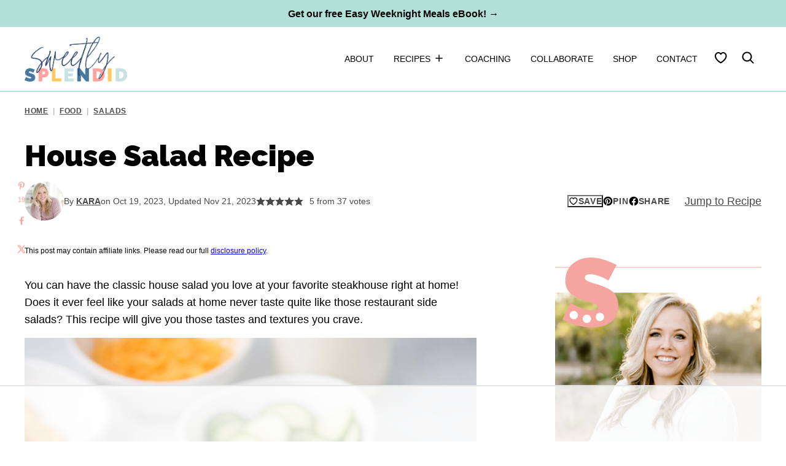

--- FILE ---
content_type: text/html; charset=utf-8
request_url: https://www.google.com/recaptcha/api2/aframe
body_size: 259
content:
<!DOCTYPE HTML><html><head><meta http-equiv="content-type" content="text/html; charset=UTF-8"></head><body><script nonce="ryoV2NkBCNgxH8NV4oZIAg">/** Anti-fraud and anti-abuse applications only. See google.com/recaptcha */ try{var clients={'sodar':'https://pagead2.googlesyndication.com/pagead/sodar?'};window.addEventListener("message",function(a){try{if(a.source===window.parent){var b=JSON.parse(a.data);var c=clients[b['id']];if(c){var d=document.createElement('img');d.src=c+b['params']+'&rc='+(localStorage.getItem("rc::a")?sessionStorage.getItem("rc::b"):"");window.document.body.appendChild(d);sessionStorage.setItem("rc::e",parseInt(sessionStorage.getItem("rc::e")||0)+1);localStorage.setItem("rc::h",'1769301845402');}}}catch(b){}});window.parent.postMessage("_grecaptcha_ready", "*");}catch(b){}</script></body></html>

--- FILE ---
content_type: text/css
request_url: https://sweetlysplendid.com/wp-content/cache/min/1/wp-content/themes/sweetlysplendid-2023/blocks/about/style.css?ver=1767558096
body_size: 18
content:
.block-about{--cwp-image:344px;position:relative;align-items:center;border-bottom:2px solid var(--wp--preset--color--senary);border-top:2px solid var(--wp--preset--color--senary);position:relative;isolation:isolate}.block-about::after{content:"";display:block;position:absolute;background:url(../../../../../../../../themes/sweetlysplendid-2023/assets/icons/logo/sitelogo-supporting-5.svg) no-repeat center;background-size:contain;z-index:-1;width:105px;height:105px;bottom:-19px;right:0}.block-about.cwp-large,.block-about.cwp-large.has-background{padding:0}.wp-block.has-background[data-type="cwp/about"]{padding:0}.block-about .block-about__image{position:relative;isolation:isolate}.block-about .block-about__image::after{content:"";display:block;position:absolute;background:url(../../../../../../../../themes/sweetlysplendid-2023/assets/icons/logo/sitelogo-favicon-salmon.svg) no-repeat center;background-size:contain;z-index:-1;width:114px;height:115px;top:-58px;left:0;z-index:99}.block-about__content{flex-basis:0%;flex-grow:1}.block-about__image,.editor-styles-wrapper .wp-block-group:not(.is-layout-constrained)>.block-about__image{max-width:var(--cwp-image)}.block-about ul.social-links{justify-content:center}@media only screen and (max-width:735px){.block-about .block-about__inner,.editor-styles-wrapper .block-about .block-about__inner{display:block;padding:var(--wp--custom--layout--block-gap-large) 0 64px}.block-about .block-about__image{margin:0 auto var(--wp--custom--layout--block-gap-large)}}@media only screen and (min-width:736px){.block-about .block-about__inner,.editor-styles-wrapper .block-about .block-about__inner{padding:var(--wp--custom--layout--block-gap-large) 0;gap:24px}}.block-area-sidebar .block-about .block-about__inner,.editor-styles-wrapper .block-about .block-about__inner{display:block;padding:var(--wp--custom--layout--block-gap-large) 0 64px}.block-area-sidebar .block-about .block-about__image{margin:0 auto var(--wp--custom--layout--block-gap-large)}

--- FILE ---
content_type: text/css
request_url: https://sweetlysplendid.com/wp-content/cache/min/1/wp-content/themes/sweetlysplendid-2023/blocks/as-seen-in/style.css?ver=1767558096
body_size: -321
content:
.block-seen-in__title{text-align:center;margin:0 0 16px;font-weight:700;font-size:var(--wp--preset--font-size--big)}.block-seen-in__wrap{display:flex;flex-wrap:wrap;align-items:center;justify-content:center;column-gap:20px;row-gap:16px}.block-seen-in__wrap img,.editor-styles-wrapper .block-seen-in__wrap img{width:100px;height:48px;object-fit:contain}.block-area-sidebar .block-seen-in__wrap{gap:16px}

--- FILE ---
content_type: text/css
request_url: https://sweetlysplendid.com/wp-content/cache/min/1/wp-content/themes/sweetlysplendid-2023/blocks/content-image/style.css?ver=1767558096
body_size: -337
content:
.block-ci--reverse .block-ci__inner{flex-direction:row-reverse}.block-ci .wp-block-group.block-ci__inner>*{flex-basis:50%;flex-grow:0}@media only screen and (max-width:767px){.block-ci .block-ci__inner{display:block}.block-ci .wp-block-group.block-ci__inner>*{padding:16px}.block-ci .wp-block-group.block-ci__inner>*+*{padding-top:0}}@media only screen and (min-width:768px){.block-ci .block-ci__inner,.editor-styles-wrapper .block-ci .block-ci__inner{gap:var(--wp--custom--layout--block-gap-large)}.block-ci .block-ci__content{align-self:center}}

--- FILE ---
content_type: text/css
request_url: https://sweetlysplendid.com/wp-content/cache/min/1/wp-content/themes/sweetlysplendid-2023/blocks/ebook/style.css?ver=1767558096
body_size: 109
content:
.block-ebook{--cwp-image:343px;position:relative;align-items:center;container-type:inline-size;container-name:block-ebook;border:2px solid var(--wp--preset--color--quinary)}.block-ebook.cwp-large,.block-ebook.cwp-large.has-background{padding:0}.wp-block.has-background[data-type="cwp/ebook"]{padding:0}.block-ebook__content{flex-basis:0%;flex-grow:1}.block-ebook__image,.editor-styles-wrapper .wp-block-group:not(.is-layout-constrained)>.block-ebook__image{max-width:var(--cwp-image);position:relative;isolation:isolate}.block-ebook__image::before{content:'';display:block;width:124px;height:124px;background:url(../../../../../../../../themes/sweetlysplendid-2023/assets/icons/logo/sitelogo-supporting-2.svg) no-repeat center;position:absolute;right:-6px;bottom:-31px;z-index:99}.block-ebook div.wpforms-container,.editor-styles-wrapper .block-ebook div.wpforms-container{margin-bottom:0}.block-ebook div.wpforms-container .wpforms-head-container,.editor-styles-wrapper .block-ebook div.wpforms-container .wpforms-head-container{text-align:center}.block-ebook div.wpforms-container .wpforms-description{font-size:var(--wp--preset--font-size--small)}.block-ebook div.wpforms-container .wpforms-submit-container,.editor-styles-wrapper .block-ebook div.wpforms-container .wpforms-submit-container{text-align:center}@container block-ebook (max-width:651px){.block-ebook .block-ebook__inner,.editor-styles-wrapper .block-ebook .block-ebook__inner{display:block;padding:20px 20px var(--wp--custom--layout--block-gap-large)}.block-ebook .block-ebook__image,.editor-styles-wrapper .block-ebook .block-ebook__image{margin-left:auto;margin-right:auto;margin-bottom:var(--wp--custom--layout--block-gap-large)}.block-ebook .block-ebook__content{padding:0 20px 0}}@container block-ebook (min-width:652px){.block-ebook .block-ebook__inner{padding:var(--wp--custom--layout--block-gap-large) var(--wp--custom--layout--block-gap-large) var(--wp--custom--layout--block-gap-large) 0}}

--- FILE ---
content_type: text/css
request_url: https://sweetlysplendid.com/wp-content/cache/min/1/wp-content/themes/sweetlysplendid-2023/blocks/email/style.css?ver=1767558096
body_size: -172
content:
.block-email{position:relative;align-items:center;container-type:inline-size;container-name:block-email;border:2px solid var(--wp--preset--color--undenary)}.block-email.cwp-large,.block-email.cwp-large.has-background{padding:var(--wp--custom--layout--block-gap-large)}.wp-block.has-background[data-type="cwp/email"]{padding:0}.block-email div.wpforms-container,.editor-styles-wrapper .block-email div.wpforms-container{margin-bottom:0}.block-email div.wpforms-container .wpforms-head-container,.editor-styles-wrapper .block-email div.wpforms-container .wpforms-head-container{text-align:center}.block-ebook div.wpforms-container .wpforms-description{font-size:var(--wp--preset--font-size--small)}.block-email div.wpforms-container .wpforms-submit-container,.editor-styles-wrapper .block-email div.wpforms-container .wpforms-submit-container{text-align:center}@container block-email (min-width:652px){.block-email div.wpforms-container .wpforms-field-container,.editor-styles-wrapper .block-email div.wpforms-container .wpforms-field-container{display:flex;gap:16px}.block-email div.wpforms-container .wpforms-field-container>*,.editor-styles-wrapper .block-email div.wpforms-container .wpforms-field-container>*{flex-grow:1;margin-bottom:0}}

--- FILE ---
content_type: text/css
request_url: https://sweetlysplendid.com/wp-content/cache/min/1/wp-content/themes/sweetlysplendid-2023/blocks/facebook-cta/style.css?ver=1767558097
body_size: -99
content:
.block-facebook-cta{background:var(--wp--preset--color--background);border:1px solid var(--wp--custom--color--neutral-400);display:flex;flex-wrap:nowrap;align-items:center;gap:16px}.block-facebook-cta__title{font-size:var(--wp--preset--font-size--x-large);font-weight:900;line-height:var(--wp--custom--line-height--small);margin:0;flex-grow:1}.block-facebook-cta__icon{display:inline-flex;align-items:center;justify-content:center;line-height:0}.block-facebook-cta a{pointer-events:none;white-space:nowrap}@media only screen and (max-width:767px){.block-facebook-cta{padding:16px}.block-facebook-cta__icon svg{width:48px;height:48px}}@media only screen and (max-width:374px){.block-facebook-cta{flex-direction:column;text-align:center}}@media only screen and (min-width:768px){.block-facebook-cta{padding:16px 40px 16px 16px}}

--- FILE ---
content_type: text/css
request_url: https://sweetlysplendid.com/wp-content/cache/min/1/wp-content/themes/sweetlysplendid-2023/blocks/pinterest-cta/style.css?ver=1767558097
body_size: -219
content:
.block-pinterest-cta{background:var(--wp--preset--color--background);border:1px solid var(--wp--custom--color--neutral-400);display:flex;flex-wrap:nowrap;align-items:center;gap:16px}.block-pinterest-cta__title{font-size:var(--wp--preset--font-size--x-large);font-weight:900;line-height:var(--wp--custom--line-height--small);margin:0;flex-grow:1}.block-pinterest-cta__icon{display:inline-flex;align-items:center;justify-content:center;line-height:0}.block-pinterest-cta a{pointer-events:none;white-space:nowrap}@media only screen and (max-width:767px){.block-pinterest-cta{padding:16px}.block-pinterest-cta__icon svg{width:48px;height:48px}}@media only screen and (max-width:374px){.block-pinterest-cta{flex-direction:column;text-align:center}}@media only screen and (min-width:768px){.block-pinterest-cta{padding:16px 40px 16px 16px}}

--- FILE ---
content_type: text/css
request_url: https://sweetlysplendid.com/wp-content/cache/min/1/wp-content/themes/sweetlysplendid-2023/blocks/post-meta/style.css?ver=1767558097
body_size: -483
content:
.block-post-meta p{font-size:var(--wp--preset--font-size--small)}

--- FILE ---
content_type: text/css
request_url: https://sweetlysplendid.com/wp-content/cache/min/1/wp-content/themes/sweetlysplendid-2023/blocks/quick-links/style.css?ver=1767558097
body_size: 223
content:
.style-square .block-quick-links__inner span{width:100%}.block-quick-links{--cwp-columns:2;--cwp-gap:8px}.block-quick-links .block-quick-links__inner{display:grid;grid-template-columns:repeat(var(--cwp-columns),minmax(0,1fr));gap:var(--cwp-gap);font-size:var(--wp--preset--font-size--small);text-align:center}.block-quick-links .block-quick-links__inner span{background:var(--wp--preset--color--senary);display:inline-block;padding:6px 10px;line-height:var(--wp--custom--line-height--small);font-family:var(--wp--custom--typography--interface--font-family);letter-spacing:var(--wp--custom--typography--interface--letter-spacing);text-transform:var(--wp--custom--typography--interface--text-transform);font-size:var(--wp--preset--font-size--min)}.block-quick-links .block-quick-links__inner a{color:var(--wp--preset--color--foreground);display:block;position:relative;font-weight:700;text-decoration:none;z-index:2}.block-quick-links__inner img{z-index:1;width:100%}.block-quick-links.style-circle{--cwp-columns:3}.block-quick-links.style-circle img{border-radius:50%}.block-quick-links.style-circle span{background:transparent;word-break:break-word}.layout-flex .block-quick-links__inner a{flex-basis:150px;flex-grow:1}@media only screen and (min-width:600px){.block-quick-links{--cwp-gap:16px;--cwp-columns:3}.block-quick-links.style-circle{--cwp-columns:6}.layout-flex .block-quick-links__inner{display:flex}}@media only screen and (max-width:900px){.layout-flex .block-quick-links__inner{flex-wrap:wrap}}@media only screen and (min-width:900px){.block-quick-links{--cwp-columns:6}.block-quick-links.style-circle{--cwp-columns:9}}.block-quick-links.is-style-accent-alpha .block-quick-links__inner{position:relative;isolation:isolate}.block-quick-links.is-style-accent-alpha .block-quick-links__inner::before,.block-quick-links.is-style-accent-alpha .block-quick-links__inner::after{position:absolute;z-index:3;display:block;content:'';width:116px;height:116px;position:absolute;background:url(../../../../../../../../themes/sweetlysplendid-2023/assets/icons/logo/sitelogo-supporting-3.svg) no-repeat center;background-size:contain}.block-quick-links.is-style-accent-alpha .block-quick-links__inner::after{transform:rotate(180deg)}@media only screen and (max-width:599px){.block-quick-links.is-style-accent-alpha .block-quick-links__inner::before{left:-2.5px;bottom:-32px}.block-quick-links.is-style-accent-alpha .block-quick-links__inner::after{top:-8px;right:calc(-1 * var(--wp--custom--layout--padding))}}@media only screen and (min-width:600px){.block-quick-links.is-style-accent-alpha .block-quick-links__inner::before{left:calc(-1 * var(--wp--custom--layout--padding));bottom:35px}.block-quick-links.is-style-accent-alpha .block-quick-links__inner::after{top:39px;right:calc(-1 * var(--wp--custom--layout--padding))}}@media only screen and (min-width:1368px){.block-quick-links.is-style-accent-alpha .block-quick-links__inner::before{left:-80.5px}.block-quick-links.is-style-accent-alpha .block-quick-links__inner::after{right:-80.5px}}

--- FILE ---
content_type: text/css
request_url: https://sweetlysplendid.com/wp-content/cache/min/1/wp-content/themes/sweetlysplendid-2023/blocks/social-share/style.css?ver=1767558097
body_size: -358
content:
.block-social-share a{padding:0;width:44px;height:44px;display:inline-flex;align-items:center;justify-content:center}.block-social-share a+a{margin-left:12px}.block-social-share svg{fill:var(--wp--preset--color--denary)}.social-share__title{font-size:var(--wp--preset--font-size--large);margin-bottom:16px}.editor-styles-wrapper .block-social-share a{pointer-events:none}

--- FILE ---
content_type: text/css
request_url: https://sweetlysplendid.com/wp-content/cache/min/1/wp-content/themes/sweetlysplendid-2023/blocks/tip/style.css?ver=1767558097
body_size: -245
content:
.block-tip{border:1px solid var(--wp--preset--color--septenary);padding:0 24px 24px;margin-top:48px;margin-top:calc(40px + var(--cwp-tip-offset))}.entry-content>div.block-tip{margin-top:calc(40px + var(--cwp-tip-offset))!important}.block-tip ul{padding-left:20px}.block-tip>*:last-child{margin-bottom:0}.block-tip>*:first-child{margin-top:32px}.block-tip>.block-tip__title:first-child{background:var(--wp--preset--color--background);color:var(--wp--preset--color--foreground);display:table;margin:0 0 -10px -12px;padding:0 12px;transform:translateY(calc(-1 * var(--cwp-tip-offset)))}.block-tip>.block-tip__title:first-child+*{margin-top:0}@media only screen and (max-width:767px){.block-tip{--cwp-tip-offset:20px}}@media only screen and (min-width:768px){.block-tip{--cwp-tip-offset:24px}}

--- FILE ---
content_type: text/css
request_url: https://ads.adthrive.com/sites/66a191fceedbe32f22cf3efa/ads.min.css
body_size: 247
content:
.adthrive-device-desktop .adthrive-recipe,
.adthrive-device-tablet .adthrive-recipe {
	float: right;
	clear: right;
	margin-left: 10px;
}

/* for final sticky SB */
.adthrive-sidebar.adthrive-stuck {
margin-top: 190px;
}
/* for ESSAs */
.adthrive-sticky-sidebar > div {
top: 190px!important;
}

.seva-overlay, .formkit-overlay {
z-index: 9999999999!important;
}

--- FILE ---
content_type: text/plain
request_url: https://rtb.openx.net/openrtbb/prebidjs
body_size: -227
content:
{"id":"3e62fd59-e435-47b8-bbad-16966bbe1cf0","nbr":0}

--- FILE ---
content_type: text/plain; charset=UTF-8
request_url: https://at.teads.tv/fpc?analytics_tag_id=PUB_17002&tfpvi=&gdpr_consent=&gdpr_status=22&gdpr_reason=220&ccpa_consent=&sv=prebid-v1
body_size: 56
content:
YWIwOTI5NWMtODEyYS00Nzc1LWE4YWUtYWI4YzAyMjcwZjMxIy05LTM=

--- FILE ---
content_type: image/svg+xml
request_url: https://sweetlysplendid.com/wp-content/themes/sweetlysplendid-2023/assets/icons/logo/sitelogo-favicon-salmon.svg
body_size: 340
content:
<svg xmlns="http://www.w3.org/2000/svg" xmlns:xlink="http://www.w3.org/1999/xlink" fill="none" viewBox="0 0 48 48"><path d="M36.624 15.782a35.65 35.65 0 0 0-4.094-2.121c-1.187-.534-2.522-1.024-4.005-1.483s-2.922-.697-4.331-.697c-1.142 0-2.062.178-2.744.534s-1.023.949-1.023 1.78c0 .623.193 1.127.593 1.528s.964.757 1.721 1.098c.756.326 1.661.653 2.744.964l3.664 1.127c2.166.668 4.109 1.394 5.859 2.18 1.736.801 3.234 1.736 4.465 2.818a10.95 10.95 0 0 1 2.848 3.931c.667 1.543.994 3.412.994 5.622 0 2.818-.519 5.192-1.557 7.105s-2.403 3.456-4.109 4.598c-1.691 1.142-3.619 1.973-5.755 2.477A27.99 27.99 0 0 1 25.44 48c-1.721 0-3.486-.133-5.296-.401s-3.604-.638-5.384-1.127-3.501-1.053-5.162-1.721C7.952 44.084 6.409 43.342 5 42.497l5.562-11.318a40.75 40.75 0 0 0 4.836 2.581c1.409.668 3.011 1.261 4.791 1.78a18.91 18.91 0 0 0 5.459.786c1.409 0 2.388-.193 2.937-.564s.831-.875.831-1.483c0-.668-.282-1.231-.831-1.691s-1.32-.875-2.284-1.231l-3.337-1.053-4.005-1.261c-2.077-.712-3.857-1.468-5.355-2.284s-2.729-1.736-3.708-2.774c-.964-1.038-1.691-2.21-2.151-3.545-.46-1.32-.697-2.848-.697-4.569 0-2.596.475-4.895 1.424-6.883s2.24-3.634 3.871-4.954 3.501-2.329 5.592-3.011S22.251 0 24.58 0a25.58 25.58 0 0 1 5.029.489c1.632.326 3.204.756 4.732 1.261l4.272 1.646 3.575 1.691-5.562 10.65v.045z" fill="#f6a4a0"/><g fill="#fff"><use xlink:href="#a"/><use xlink:href="#a" x="8.944" y="2.551"/><use xlink:href="#a" x="17.874" y="1.275"/></g><defs><path id="a" d="M12.832 36.653a2.88 2.88 0 0 1 2.878 2.878 2.88 2.88 0 0 1-2.878 2.878 2.88 2.88 0 0 1-2.878-2.878 2.88 2.88 0 0 1 2.878-2.878z"/></defs></svg>


--- FILE ---
content_type: text/plain
request_url: https://rtb.openx.net/openrtbb/prebidjs
body_size: -227
content:
{"id":"1ff80f83-7709-47f9-a8ee-fc780785cb94","nbr":0}

--- FILE ---
content_type: text/plain; charset=utf-8
request_url: https://ads.adthrive.com/http-api/cv2
body_size: 5329
content:
{"om":["076dfc2f-d73b-42b7-923e-c6db1853e162","0929nj63","0fc59526-6445-4afc-94c5-f1c9118e191b","0iyi1awv","0sm4lr19","1","10011/355d8eb1e51764705401abeb3e81c794","10011/6d6f4081f445bfe6dd30563fe3476ab4","10011/e74e28403778da6aabd5867faa366aee","1011_74_18364134","1028_8728253","10310289136970_514411517","10310289136970_559920874","10310289136970_574253771","110_583652883178231326","11142692","11472967","11509227","1185:1610299364","1185:1610326628","1185:1610326728","11896988","11964869","12010080","12010084","12010088","12168663","12169108","12169133","12171239","12174278","12441761","124682_681","124843_10","124844_23","124848_8","124853_8","12491645","12491687","12837805","13mvd7kb","1501804","1606221","1610326628","1610326728","1610338925","17_23391194","17_23391224","17_23391296","17_23391314","17_24104633","17_24104705","17_24598436","17_24683284","17_24696328","17_24696339","17_24696345","17_24766965","17_24766970","17_24767207","17_24767215","17_24767217","17_24767234","17_24767242","17_24767255","17_24767257","17_24767538","1891/84806","1blmvu4v","1dynz4oo","1h2987yhpl7","1h7yhpl7","1ktgrre1","1ybd10t0","202430_200_EAAYACog7t9UKc5iyzOXBU.xMcbVRrAuHeIU5IyS9qdlP9IeJGUyBMfW1N0_","202430_200_EAAYACogrPcXlVDpv4mCpFHbtASH4.EGy-m7zq791oD26KFcrCUyBCeqWqs_","206_547869","206_549410","2132:42072323","2132:42375956","2132:45327622","2132:45327625","2132:45525462","2132:45563177","2132:45975236","2132:45999649","2132:46038615","2132:46039087","2132:46039211","2132:46039506","2132:46039902","2132:46039965","2149:11769257","2149:12156461","21ad27dc-3398-472f-b1e6-ee92780441bc","22314285","2249:512188092","2249:657213025","2249:674673691","2249:691910064","2249:691914577","2249:693167695","2249:700758149","2307:0llgkye7","2307:1h7yhpl7","2307:1ybd10t0","2307:2gev4xcy","2307:2rhihii2","2307:3np7959d","2307:3xh2cwy9","2307:4r4pgt0w","2307:5s8wi8hf","2307:5xwltxyh","2307:66r1jy9h","2307:74scwdnj","2307:7cogqhy0","2307:7fmk89yf","2307:7uqs49qv","2307:7xb3th35","2307:8orkh93v","2307:a2uqytjp","2307:a566o9hb","2307:a7wye4jw","2307:cv0h9mrv","2307:f117vxgt","2307:fqeh4hao","2307:g749lgab","2307:gn3plkq1","2307:hfqgqvcv","2307:innyfbu3","2307:l5o549mu","2307:m6rbrf6z","2307:n2upfwmy","2307:nv5uhf1y","2307:or0on6yk","2307:pi9dvb89","2307:plth4l1a","2307:r31xyfp0","2307:s2ahu2ae","2307:s5fkxzb8","2307:ta6sha5k","2307:u4atmpu4","2307:wv55y51v","2307:x5dl9hzy","2307:x7xpgcfc","2307:xc88kxs9","2307:xoozeugk","2307:z2zvrgyz","2307:zjn6yvkc","23595971","23595986","23595989","23786257","24080414","24081062","2409_15064_70_85808987","2409_15064_70_85809016","2409_25495_176_CR52092920","2409_25495_176_CR52092921","2409_25495_176_CR52092957","2409_25495_176_CR52092958","2409_25495_176_CR52092959","2409_25495_176_CR52150651","2409_25495_176_CR52175340","2409_25495_176_CR52178316","2409_25495_176_CR52186411","2409_25495_176_CR52188001","24525570","24525572","24525574","24598434","24598436","24598437","24602716","24602725","24602726","24655281","24655291","24659781","24659796","24694779","24694780","24694781","24694792","24694794","24694809","24694813","24694815","24732876","24732877","25_53v6aquw","25_ot4dib6q","25_oz31jrd0","25_utberk8n","25_yi6qlg3p","262594","2662_200562_8172720","2662_200562_8172724","2662_200562_8182931","2662_200562_8182933","2662_255125_8179289","2662_255125_8179376","2711_64_12169108","2715_9888_262592","2715_9888_262594","2760:176_CR52092958","2760:176_CR52190519","2873422b-5504-4c3a-ba36-4ae8b0fde0da","28925636","28929686","29414696","29414711","2974:8168476","2974:8172741","2974:8182956","2_206_554465","2_206_554472","2_206_554478","2_206_554480","2rhihii2","2syjv70y","2v4qwpp9","306_24598437","306_24694815","306_82972-543668-2632418","308_125203_18","308_125204_13","33419345","33604490","33605403","33605623","33627470","33637455","34182009","3490:CR52092921","3490:CR52092923","3490:CR52175339","3490:CR52212688","3490:CR52223725","35e0p0kr","36264986399643648","3646_185414_T26335189","3658_136236_x7xpgcfc","3658_1406006_T26265352","3658_15032_vkztsyop","3658_15038_7ju85h9b","3658_15038_roi78lwd","3658_15078_4npk06v9","3658_15078_7yj1wi4i","3658_15078_fqeh4hao","3658_15078_l5o549mu","3658_15106_u4atmpu4","3658_15936_5xwltxyh","3658_18008_hc7si6uf","3658_203382_xson3pvm","3658_203382_z2zvrgyz","3658_215376_T26224673","3658_215376_T26407116","3658_94590_T26225265","3702_139777_24765466","381513943572","38557829","38557841","3858:7641990","3858:9632594","38877658","3LMBEkP-wis","3np7959d","3v5u0p3e","3xh2cwy9","409_216386","409_225983","409_225990","409_225993","409_227223","409_227226","409_228356","409_228381","409_230713","409_230718","409_230738","4114:geniussportsmedia-122690","43919974","43919985","44629254","44z2zjbq","45868998","458901553568","45yw802f","46039147","46039394","4714_18819_AV447CLUNRFSRGZGSZDVC2","47192068","4771_67437_1610326628","47869802","481703827","485027845327","48700649","48700651","48739100","48739106","48739120","487951","49039749","49175728","49176617","492063","49606652","4972640","4cbaea6a-eafb-4951-b70d-919625c8988b","4cc843bd-7d02-4db7-8850-199a939b9bed","4etfwvf1","4fk9nxse","501276","51372397","51372410","51372434","522555","522709","53298db10ch","53v6aquw","54035274","549410","5504:203909","5510:5xwltxyh","5510:echvksei","5510:ta6sha5k","5510:u4atmpu4","5510:u56k46eo","5510:vkztsyop","55118147","55167461","553781220","553781221","553781814","554442","554443","554460","554462","554471","554480","557_409_216596","557_409_220139","557_409_225988","557_409_228064","557_409_228065","557_409_228077","557_409_230714","558_93_u4atmpu4","560_74_18298181","56341213","580259798637668212","5826529107","58310259131_553781220","58626147","59780459","59780461","59780474","5i2983ultpz","5i3ultpz","5iujftaz","5s2988wi8hf","5s8wi8hf","5sfc9ja1","5ubl7njm","600618969","60157548","60360546","605367462","61210719","6183ef3e-e1fd-4355-8e73-f5c305fbda9c","61900466","61916211","61916223","61916225","61916229","61932920","61932933","61932948","62187798","6226507991","6226508011","6226526399","6226530649","6226543495","6250_66552_1049525456","6250_66552_1112487743","6250_66552_1112888883","6250_66552_663113723","627301267","627309156","627309159","62764941","628015148","628086965","628153053","628153173","628222860","628223277","628360579","628444259","628444433","628444439","628456310","628456313","628456379","628456382","628456403","628622163","628622169","628622172","628622178","628622241","628622244","628622247","628622250","628683371","628687043","628687157","628687460","628687463","628789927","628803013","628841673","629007394","629009180","629167998","629168001","629168010","629168565","629171196","629171202","62976224","629838999","630137823","630928655","63100589","6365_61796_784844652399","6365_61796_790184873203","63barbg1","65056aaa-48a9-4518-b7fb-9c9160b0f93f","651637446","6547_67916_0ruo2RoffMXZhcMVnief","659216891404","663293761","670_9916_553781220","673375558002","680_99480_700109379","680_99480_700109389","680_99480_700109391","680_99480_700109399","683738007","683738706","684492634","68d54d03-c7a3-41c7-a38d-f95499890893","690_99485_1610326628","690_99485_1610326728","694912939","697190041","697525780","697525781","697525824","699093899","6cqn9jfm","6ejtrnf9","6nj9wt54","6tj9m7jw","6z26stpw","700109379","700109383","700109389","702423494","702834484","702834492","702858588","704889081","705115263","705116861","705117050","705119942","705415296","725271087996","725307849769","7354_138543_85445129","7354_138543_85445145","7354_138543_85809006","7414_121891_6151445","74243_74_18364017","74243_74_18364062","74243_74_18364087","74243_74_18364134","74243_74_18364243","74_18364134","74j1qch5","74wv3qdx","7895331","7969_149355_45142083","7993881","7f298mk89yf","7fc6xgyo","7fmk89yf","7qevw67b","7vplnmf7","7x298b3th35","7xb3th35","814nwzqa","8152859","8152878","8152879","8193073","8193078","85540796","86925905","86925934","86925937","8b5u826e","8linfb0q","8o298rkh93v","8orkh93v","9057/0328842c8f1d017570ede5c97267f40d","9057/211d1f0fa71d1a58cabee51f2180e38f","97_8193073","97_8193078","9802361","9d5f8vic","9d69c8kf","9krcxphu","NplsJAxRH1w","YlnVIl2d84o","a3ts2hcp","a4nw4c6t","a566o9hb","a7wye4jw","a8beztgq","aa89b79c-4570-4ca4-a026-4b15f3836a58","af9kspoi","aj298nkkyp6","ajnkkyp6","bc5edztw","bd5xg6f6","bfwolqbx","bplqu4on","c07ecc77-1048-4ac3-bfb3-7dad9f588937","c25t9p0u","c3tpbb4r","c56e4frx","c7z0h277","cbg18jr6","cd40m5wq","cfwukyum","cr-2azmi2ttu9vd","cr-2azmi2ttuatj","cr-2azmi2ttubwe","cr-98q02izyubqk","cr-98qx3d4yubqk","cr-Bitc7n_p9iw__vat__49i_k_6v6_h_jce2vj5h_9v3kalhnq","cr-Bitc7n_p9iw__vat__49i_k_6v6_h_jce2vj5h_KnXNU4yjl","cr-Bitc7n_p9iw__vat__49i_k_6v6_h_jce2vj5h_buspHgokm","cr-a7fjhtetubwe","cr-a9s2xe6yubwj","cr-a9s2xe8tubwj","cr-a9s2xf1tubwj","cr-aavwye0xubwj","cr-aawz2m7xubwj","cr-aawz3f2tubwj","cr-aawz3f3qubwj","cr-aawz3f3xubwj","cr-aawz3f4uubwj","cr-dby2yd7wx7tmu","cr-flbd4mx4u9vd","cr-g7xv5h7qvft","cr-g7ywwk2qvft","cr-ghun4f53uatj","cr-jllhh3amu9vd","cr-jllhh3amubwe","cr-lkvl9bnouatj","cr-vb09dxh3uatj","cr223-deyy4f4qxeu","cs92bsda","cunmjkl4","cv0h9mrv","cyzccp1w","d06749a4-1279-4f8b-811d-8b3a39bc4897","db3msxzm","de6sdyoz","dif1fgsg","dsugp5th","dwghal43","dwjp56fe","e2ti0ucc","e76f79cd-662e-470c-86c0-123083fbd5a8","eb9vjo1r","echvksei","ekck35lf","ekocpzhh","extremereach_creative_76559239","f211f671-ed14-485b-ac22-d729dec13e64","f3craufm","f3h9fqou","f8e4ig0n","feueU8m1y4Y","fhvuatu6","fpbj0p83","fq298eh4hao","fqeh4hao","g749lgab","gn3plkq1","gv7spfm4","h0cw921b","h1m1w12p","hbje7ofi","heb21q1u","hf298qgqvcv","hffavbt7","hfqgqvcv","hswgcqif","hu52wf5i","i0tz6sd5","i2aglcoy","i90isgt0","iqdsx7qh","ixtrvado","j39smngx","jd035jgw","jr169syq","jrqswq65","jsy1a3jk","k0zxl8v3","k1aq2uly","ke298clz3yy","knoebx5v","kq7wwjss","l5o549mu","lizgrou8","ll77hviy","lp37a2wq","lxlnailk","m6rbrf6z","mrph9ge0","mul4id76","muvxy961","n8w0plts","n9xxyakp","ndestypq","nv5uhf1y","o6vx6pv4","of8dd9pr","ofoon6ir","op9gtamy","ou8gxy4u","oz31jrd0","p0odjzyt","piwneqqj","pkydekxi","pl298th4l1a","poc1p809","qM1pWMu_Q2s","qaoxvuy4","r0u09phz","r3co354x","r5pphbep","rnvjtx7r","s2ahu2ae","s4298s41bit","s4s41bit","s5fkxzb8","sbp1kvat","st298jmll2q","t2dlmwva","t34l2d9w","t58xxlzd","t7d69r6a","ta6sha5k","ti0s3bz3","u3i8n6ef","u4atmpu4","uh8yfkvy","uqph5v76","utberk8n","v705kko8","vdcb5d4i","ven7pu1c","vggd907z","w04jlltv","w15c67ad","w925m26k","wp3sy74c","ww2982ziwuk","ww2ziwuk","wwo5qowu","x7xpgcfc","xdaezn6y","xncaqh7c","xnfnfr4x","xson3pvm","xxz8lwdr","xzhzyk69","y7fzjmqi","yass8yy7","yi6qlg3p","z2zvrgyz","z31jgqln","zaiy3lqy","zep75yl2","ziox91q0","7979132","7979135"],"pmp":[],"adomains":["123notices.com","1md.org","about.bugmd.com","acelauncher.com","adameve.com","akusoli.com","allyspin.com","askanexpertonline.com","atomapplications.com","bassbet.com","betsson.gr","biz-zone.co","bizreach.jp","braverx.com","bubbleroom.se","bugmd.com","buydrcleanspray.com","byrna.com","capitaloneshopping.com","clarifion.com","combatironapparel.com","controlcase.com","convertwithwave.com","cotosen.com","countingmypennies.com","cratedb.com","croisieurope.be","cs.money","dallasnews.com","definition.org","derila-ergo.com","dhgate.com","dhs.gov","displate.com","easyprint.app","easyrecipefinder.co","fabpop.net","familynow.club","fla-keys.com","folkaly.com","g123.jp","gameswaka.com","getbugmd.com","getconsumerchoice.com","getcubbie.com","gowavebrowser.co","gowdr.com","gransino.com","grosvenorcasinos.com","guard.io","hero-wars.com","holts.com","instantbuzz.net","itsmanual.com","jackpotcitycasino.com","justanswer.com","justanswer.es","la-date.com","lightinthebox.com","liverrenew.com","local.com","lovehoney.com","lulutox.com","lymphsystemsupport.com","manualsdirectory.org","meccabingo.com","medimops.de","mensdrivingforce.com","millioner.com","miniretornaveis.com","mobiplus.me","myiq.com","national-lottery.co.uk","naturalhealthreports.net","nbliver360.com","nikke-global.com","nordicspirit.co.uk","nuubu.com","onlinemanualspdf.co","original-play.com","outliermodel.com","paperela.com","paradisestays.site","parasiterelief.com","peta.org","photoshelter.com","plannedparenthood.org","playvod-za.com","printeasilyapp.com","printwithwave.com","profitor.com","quicklearnx.com","quickrecipehub.com","rakuten-sec.co.jp","rangeusa.com","refinancegold.com","robocat.com","royalcaribbean.com","saba.com.mx","shift.com","simple.life","spinbara.com","systeme.io","taboola.com","tackenberg.de","temu.com","tenfactorialrocks.com","theoceanac.com","topaipick.com","totaladblock.com","usconcealedcarry.com","vagisil.com","vegashero.com","vegogarden.com","veryfast.io","viewmanuals.com","viewrecipe.net","votervoice.net","vuse.com","wavebrowser.co","wavebrowserpro.com","weareplannedparenthood.org","xiaflex.com","yourchamilia.com"]}

--- FILE ---
content_type: application/javascript; charset=utf-8
request_url: https://sweetlysplendid.com/wp-content/themes/sweetlysplendid-2023/assets/js/global.js?ver=1697682261
body_size: 986
content:
/*!
 * Immediately Invoked Function Expression Boilerplate
 * (c) 2019 Chris Ferdinandi, MIT License, https://gomakethings.com
 */
;(function () {

    'use strict';

    // Element variables
    const menuToggle = document.querySelector('.menu-toggle');
	const siteHeader = document.querySelector('.site-header');
    const headerSearch = document.querySelector('.header-search');
    const navMenu = document.querySelector('.nav-menu[role="navigation"]');
    const searchToggles = document.querySelectorAll('.search-toggle');
    const searchField = document.querySelector('.header-search .wp-block-search__input');

    const elementExists = function(element) {
    	if ( typeof(element) != 'undefined' && element != null ) {
    		return true;
    	}
    	return false;
    }
	
    // Event functions
    const toggleMenu = function(event) {
    	if ( !event.target.closest('.menu-toggle') ) return;
    	if ( elementExists(searchToggles) && searchToggles.length ) {
    		for (let searchToggle of searchToggles) {
    			searchToggle.classList.remove('active');
    		}
    	}
    	if ( elementExists(headerSearch) ) {
    		headerSearch.classList.remove('active');
    	}
    	if ( elementExists(navMenu) ) {
			navMenu.classList.toggle('active');
		}
    	menuToggle.classList.toggle('active');
		siteHeader.classList.toggle('menu-active');
    }

    const toggleSubMenu = function(event) {
    	if ( !event.target.closest('.submenu-expand') ) return;
    	event.target.closest('.submenu-expand').classList.toggle('expanded');
		event.target.closest('.menu-item').classList.toggle('has-expanded-submenu');
    	event.preventDefault();
    }

    const toggleSearch = function(event) {
    	if ( !event.target.closest('.search-toggle') ) return;
    	if ( elementExists(menuToggle) ) {
			menuToggle.classList.remove('active');
		}
		if ( elementExists(navMenu) ) {
			navMenu.classList.remove('active');
		}
		if ( cwp.favorites === 'slickstream' ) {
			document.dispatchEvent(new CustomEvent('slick-show-discovery'));
		} else {
			if ( elementExists(headerSearch) ) {
	    		for( let searchToggle of searchToggles ) {
	    			searchToggle.classList.toggle('active');
	    		}
	    		headerSearch.classList.toggle('active');
	    		if ( elementExists(searchField) ) {
					searchField.focus();
				}
	    	}
		}
    }

	const closeSearch = function(event) {
		if ( event.target.closest('#grow-me-root') ) {
			if ( elementExists(headerSearch) ) {
				for( let searchToggle of searchToggles ) {
					searchToggle.classList.remove('active');
				}
				headerSearch.classList.remove('active');
			}
		}
	}

    const toggleFave = function(event) {
    	if ( !event.target.closest('.favorite-toggle') ) return;
		if ( cwp.favorites === 'slickstream' ) {
			document.dispatchEvent(new CustomEvent('slick-show-discovery', { detail: { page: 'favorites' } }));
		}
    }

    // Add functions to click event listener
    document.addEventListener('click', function(event) {
    	toggleMenu(event);
    	toggleSubMenu(event);
    	toggleSearch(event);
		closeSearch(event);
    	toggleFave(event);
    });

    // Grow JS
    function initGrowMeSdk() {
	  if (!window.growMe) {
		  window.growMe = function (e) {
		    window.growMe._.push(e);
		  }
		  window.growMe._ = [];
		}
	}

	let isBookmarked = null;
	initGrowMeSdk();
	window.growMe(() => {
		isBookmarked = window.growMe.getIsBookmarked();
	  	window.growMe.on("isBookmarkedChanged", (params) => {
	    isBookmarked = params.isBookmarked;
	    if ( isBookmarked ) {
	    	document.querySelector('.post-header__favorite').classList.add('active');
	    }
	  });
	});

	async function callAddBookmark() {
	  try {
	    await window.growMe.addBookmark({ 
	      source: "create", 
	      tooltipReferenceElement: document.querySelector(".post-header__favorite")
	    });
	  } catch (e) {
	    // Handle Error
	  }
	}

	document.addEventListener( 'click', function(event) {
		if ( !event.target.closest('.post-header__favorite') ) return;
		if ( ! window.growMe.getIsBookmarked() ) {
			callAddBookmark();
		}
	});

	// Slickstream JS
	const sr = document.querySelectorAll('.post-header__favorite');

	// This returns the Slickstream API object,
	// waiting if necessary for loading to complete

	async function ensureSlickstream() {
	   if (window.slickstream) {
	       return window.slickstream.v1;
	   }
	   return new Promise((resolve, reject) => {
	      document.addEventListener('slickstream-ready', () => {
	         resolve(window.slickstream.v1);
	      });
	   });
	}

	async function updateFavoriteButtonState() {
	   const slickstream = await ensureSlickstream();
	   const isFavorite = slickstream.favorites.getState();
	   for( var i = 0, len = sr.length; i < len; i++ ) {
		   if ( slickstream.favorites.getState() ) {
			   sr[i].classList.add('active');
		   } else {
			   sr[i].classList.remove('active');
		   }
		}
	}

	for( var i = 0, len = sr.length; i < len; i++ ) {
		sr[i].addEventListener( 'click', function(e) {
			e.preventDefault();
		});
		sr[i].addEventListener('click', async() => {
		   const slickstream = await ensureSlickstream();
		   const state = slickstream.favorites.getState();
		   slickstream.favorites.setState(!state);
		});
	}

	// If the favorite state has changed this event will fire and
	// this ensures your display of the state remains correct
	document.addEventListener('slickstream-favorite-change', () => {
	  updateFavoriteButtonState();
	});
	// After the page loads, this will ensure your display
	// is updated as soon as the info is available
	updateFavoriteButtonState();

})();


--- FILE ---
content_type: text/plain
request_url: https://rtb.openx.net/openrtbb/prebidjs
body_size: -227
content:
{"id":"d2e48462-9d81-4cff-a9c9-3c738c306c49","nbr":0}

--- FILE ---
content_type: text/plain
request_url: https://rtb.openx.net/openrtbb/prebidjs
body_size: -227
content:
{"id":"bc3fd8c9-897d-4b71-a037-b76d644f4bd6","nbr":0}

--- FILE ---
content_type: image/svg+xml
request_url: https://sweetlysplendid.com/wp-content/themes/sweetlysplendid-2023/assets/icons/logo/sitelogo-supporting-2.svg
body_size: 2979
content:
<svg xmlns="http://www.w3.org/2000/svg" fill="none" viewBox="0 0 48 48"><path d="M3.99 40.03c-.08-.22-.22-.41-.42-.57s-.41-.27-.64-.31a1.22 1.22 0 0 0-.68.07 1.57 1.57 0 0 0-.62.46c-.19.22-.3.45-.35.69a1.12 1.12 0 0 0 .06.68c.08.22.22.41.42.57s.41.27.64.31a1.22 1.22 0 0 0 .68-.07c.22-.09.43-.24.61-.46s.3-.45.35-.69.03-.46-.05-.68zm-.04.63c-.04.22-.15.45-.34.67s-.39.37-.6.45-.42.09-.63.05c-.21-.05-.39-.14-.56-.28s-.29-.31-.38-.5a1.21 1.21 0 0 1-.07-.63c.04-.23.15-.45.34-.67a1.4 1.4 0 0 1 .6-.45 1.15 1.15 0 0 1 .63-.05c.21.05.39.14.56.28s.29.31.38.5.1.4.07.63zm2.4.79c-.23-.14-.46-.21-.69-.2a.97.97 0 0 0-.64.29l.38-.61-.09-.05-1.46 2.33.09.05.77-1.24c.22-.35.47-.56.75-.64s.56-.03.83.15c.26.17.42.38.48.63.05.26-.02.53-.21.84l-.86 1.37.08.05.85-1.36c.21-.34.29-.65.22-.93s-.24-.5-.51-.68h.01zm3.46 2.01a1.33 1.33 0 0 0-.56-.44c-.23-.1-.46-.15-.69-.13s-.44.1-.63.25-.35.35-.47.62a1.5 1.5 0 0 0-.15.76 1.21 1.21 0 0 0 .23.64c.14.18.32.33.55.43.32.14.62.18.89.11.28-.07.49-.23.66-.47l-.09-.04a.98.98 0 0 1-.61.43c-.26.06-.52.02-.81-.11a1.3 1.3 0 0 1-.49-.37c-.13-.16-.21-.35-.23-.57-.03-.22.02-.46.13-.72l2.26 1.02c.03-.05.07-.14.12-.25a1.15 1.15 0 0 0 .1-.58 1.08 1.08 0 0 0-.21-.58zm-.05 1.29-2.18-.98c.12-.26.27-.45.45-.57.18-.13.38-.19.58-.2.21 0 .41.03.6.12s.36.21.49.37.2.35.22.57-.04.45-.17.7l.01-.01zm6.24.21c-.26-.05-.5-.02-.71.09s-.38.3-.49.58c0-.3-.07-.53-.23-.71s-.36-.29-.61-.33-.47-.02-.68.08-.36.27-.48.52l.13-.72-.1-.02-.49 2.7.1.02.26-1.41c.07-.41.22-.71.45-.89.22-.18.49-.24.8-.19a.92.92 0 0 1 .64.4c.13.22.17.5.1.85l-.29 1.59.09.02.26-1.41c.07-.41.22-.71.45-.89a.96.96 0 0 1 .79-.19.92.92 0 0 1 .64.4c.13.22.17.5.1.85l-.29 1.59.09.02.29-1.58c.07-.4.03-.71-.13-.94s-.39-.38-.69-.43zm4.47 1.41c0-.2-.05-.39-.14-.57a1.07 1.07 0 0 0-.43-.44c-.19-.11-.42-.17-.69-.17-.25 0-.48.05-.68.16s-.36.27-.47.49c-.11.21-.17.46-.17.75s.05.54.17.75a1.17 1.17 0 0 0 .47.49 1.4 1.4 0 0 0 .68.17c.35 0 .64-.09.86-.26s.36-.41.41-.7h-.1c-.05.27-.17.48-.39.64a1.31 1.31 0 0 1-.78.23c-.22 0-.42-.05-.6-.14a1.07 1.07 0 0 1-.44-.43c-.11-.19-.17-.43-.17-.71h2.48v-.26h-.01zm-.09.18h-2.39c0-.29.06-.53.18-.72s.26-.33.45-.42c.18-.09.38-.14.6-.14a1.39 1.39 0 0 1 .6.14 1.07 1.07 0 0 1 .44.43c.11.19.15.43.13.71h-.01zm3.43-1.71.11.83c-.11-.24-.28-.43-.52-.56s-.51-.18-.83-.14a1.37 1.37 0 0 0-.67.26c-.19.14-.32.32-.4.55a1.75 1.75 0 0 0-.07.77 1.55 1.55 0 0 0 .27.72 1.2 1.2 0 0 0 .53.42c.22.09.45.11.71.08.31-.04.57-.16.76-.35a1.15 1.15 0 0 0 .35-.68l.11.83h.1l-.36-2.74h-.1l.01.01zm.12 2.07c-.08.21-.21.38-.38.52a1.28 1.28 0 0 1-.61.25 1.46 1.46 0 0 1-.67-.07c-.2-.08-.36-.21-.49-.39s-.21-.41-.24-.68c-.04-.27-.02-.51.06-.72s.2-.38.37-.51.38-.21.63-.24c.24-.03.45 0 .65.08s.37.22.5.4.22.4.25.66a1.46 1.46 0 0 1-.07.7zm.874-3.343-.097.023.859 3.671.097-.023-.859-3.671zm3.866-.057-.04-.1-.74.28-.07-.18c-.09-.24-.1-.43-.03-.58s.24-.27.52-.38l-.04-.1c-.3.11-.49.26-.57.43-.08.18-.07.39.03.65l.07.18-.42.16.04.1.42-.16.93 2.47.1-.04-.93-2.47.74-.28-.01.02zm3.11-.91a1.18 1.18 0 0 0-.65-.22 1.45 1.45 0 0 0-.69.16c-.23.11-.41.27-.54.46s-.2.41-.21.65a1.65 1.65 0 0 0 .18.75c.13.26.3.45.5.59s.42.21.65.22a1.45 1.45 0 0 0 .69-.16c.23-.11.41-.27.54-.46s.2-.41.21-.65a1.65 1.65 0 0 0-.18-.75c-.13-.26-.29-.45-.49-.59h-.01zm.37 1.97a1.28 1.28 0 0 1-.48.41 1.34 1.34 0 0 1-.61.15c-.21 0-.41-.06-.61-.19-.19-.12-.35-.32-.48-.57-.13-.26-.19-.5-.18-.73s.08-.43.21-.6a1.28 1.28 0 0 1 .48-.41 1.34 1.34 0 0 1 .61-.15 1.04 1.04 0 0 1 .6.19c.19.12.35.32.49.58.13.26.19.5.18.73s-.08.43-.21.6v-.01zm.79-3.07c.08-.25.24-.46.48-.61l.04-.02-.06-.09c-.51.34-.68.74-.51 1.2l-.36-.56-.09.06 1.5 2.3.09-.06-.89-1.37c-.2-.31-.27-.59-.19-.84l-.01-.01zm4.75-.72c-.11.1-.21.16-.29.19s-.17.02-.26-.02-.18-.12-.29-.25l-1.27-1.44.65-.57-.07-.08-.65.57-.47-.53-.08.07.47.53-.34.3.07.08.34-.3 1.27 1.44c.18.2.34.3.49.32.15.01.31-.06.49-.22l.22-.2-.07-.08-.22.19h.01zm.58-4.03c-.29.02-.54.15-.76.38-.18.2-.29.41-.32.65-.03.23.03.46.17.68l-1.28-1.17-.07.08 2.78 2.54.07-.08-1.08-.99c-.31-.28-.47-.56-.49-.85s.07-.55.29-.79c.21-.23.45-.35.71-.35s.52.11.79.36l1.19 1.09.07-.07-1.18-1.08c-.3-.27-.59-.4-.88-.38l-.01-.02zm3.5-2.08a.96.96 0 0 1 .31.68c0 .26-.08.52-.25.77a1.2 1.2 0 0 1-.46.41c-.18.1-.38.14-.6.12s-.45-.1-.68-.26l1.41-2.04-.22-.16c-.16-.11-.35-.18-.55-.21s-.41.01-.61.1-.38.25-.53.47c-.14.21-.23.43-.25.66s.02.45.13.67a1.55 1.55 0 0 0 .52.57c.24.16.48.26.72.29a1.1 1.1 0 0 0 .67-.11 1.45 1.45 0 0 0 .53-.46c.2-.29.29-.57.27-.86-.02-.28-.13-.53-.34-.73l-.06.08-.01.01zm-2.24 1.13c-.09-.2-.12-.4-.1-.61.03-.2.1-.39.23-.57a1.21 1.21 0 0 1 .46-.41c.18-.1.38-.14.6-.12s.44.12.66.29l-1.36 1.96c-.23-.16-.39-.35-.48-.55l-.01.01zm3.36-7.7 2.07 1.7-2.74-.04-.03.07 2 1.88-2.68-.21-.04.1 2.87.22.03-.07-2-1.88 2.75.03.03-.07L42.93 28l-.04.1zm.87-2.66c-.24.16-.4.39-.47.7-.06.26-.05.5.04.72a.99.99 0 0 0 .48.51l-1.69-.4-.02.1 3.67.86.02-.1-1.42-.33c-.4-.09-.69-.26-.85-.5a1.01 1.01 0 0 1-.13-.84c.07-.3.22-.52.44-.65s.51-.16.86-.07l1.57.37.02-.09-1.56-.37c-.39-.09-.71-.06-.95.1l-.01-.01zm2.34-3.52c-.2-.13-.44-.22-.73-.24s-.54 0-.76.1a1.25 1.25 0 0 0-.53.43 1.34 1.34 0 0 0-.23.67c-.02.25.01.49.11.7.09.21.24.39.44.52.2.14.44.22.73.24s.54 0 .76-.11.4-.24.53-.43a1.34 1.34 0 0 0 .23-.67c.02-.25-.01-.49-.11-.7s-.24-.39-.44-.52v.01zm.46 1.21a1.38 1.38 0 0 1-.2.6 1.02 1.02 0 0 1-.48.41c-.21.1-.46.13-.74.11a1.43 1.43 0 0 1-.71-.24c-.19-.13-.32-.3-.4-.49-.08-.2-.11-.4-.09-.62s.09-.42.2-.59c.11-.18.27-.31.48-.41s.46-.13.75-.1.53.11.71.24c.19.13.32.3.4.49s.11.4.09.62l-.01-.02zm-3.59-2.62v.1h3.76v-.1h-3.76zm2.61-3.58a.97.97 0 0 1 .67.32 1.31 1.31 0 0 1 .31.75c.02.22 0 .42-.08.61a1.1 1.1 0 0 1-.38.48c-.18.13-.41.21-.69.24l-.23-2.47c-.06 0-.15 0-.27.02-.2.02-.38.08-.55.2-.17.11-.3.27-.4.47s-.13.43-.11.7a1.34 1.34 0 0 0 .23.66 1.16 1.16 0 0 0 .53.42 1.59 1.59 0 0 0 .77.1c.29-.03.53-.11.73-.24a1.14 1.14 0 0 0 .44-.51c.09-.21.13-.44.1-.69-.03-.35-.15-.62-.34-.83-.2-.2-.44-.32-.73-.34v.11zm-.99 2.31c-.2-.1-.35-.23-.46-.4s-.17-.37-.19-.59a1.26 1.26 0 0 1 .08-.61 1.1 1.1 0 0 1 .38-.48c.18-.12.41-.19.69-.2l.22 2.38c-.28.02-.52-.01-.72-.11v.01zm-1.53-5.8-.1.03.21.76-.19.05c-.25.07-.44.06-.58-.02s-.25-.26-.33-.55l-.1.03c.08.31.21.51.38.61s.38.11.65.03l.19-.05.12.43.1-.03-.12-.43 2.55-.69-.03-.1-2.55.69-.21-.76h.01zm-1.23-3.03.78-.31c-.21.16-.35.38-.42.64s-.05.54.06.84c.1.24.23.44.41.59s.39.23.63.26.49-.01.76-.12.48-.25.64-.43.25-.39.28-.62a1.37 1.37 0 0 0-.1-.71c-.12-.29-.29-.51-.52-.65s-.48-.2-.75-.18l.78-.31-.04-.09-2.56 1.01.04.09.01-.01zm1.28-.51c.24-.1.48-.13.7-.1s.42.11.59.24.3.31.39.53a1.33 1.33 0 0 1 .09.67 1.08 1.08 0 0 1-.27.57c-.15.17-.35.3-.6.4s-.49.14-.71.12-.42-.1-.58-.23c-.17-.13-.29-.32-.39-.55-.09-.22-.11-.44-.08-.65.03-.22.12-.41.27-.58s.34-.31.58-.4l.01-.02zm-3.59-4.01c-.07.27-.02.54.14.8.14.22.32.38.54.47s.48.08.76-.02c-.22.2-.34.41-.37.65-.02.23.03.46.17.68.13.21.3.36.51.45s.44.09.7 0l-.62.38.05.09 2.33-1.45-.05-.09-1.22.76c-.35.22-.67.31-.96.26a.91.91 0 0 1-.67-.46c-.16-.25-.2-.5-.13-.74s.26-.46.56-.65l1.37-.85-.05-.08-1.22.76c-.35.22-.67.31-.96.26s-.51-.2-.67-.46c-.16-.25-.2-.5-.13-.74s.26-.46.56-.65l1.37-.85-.05-.08-1.36.85c-.34.21-.55.46-.61.73l.01-.02zm.99-2.702L38.383 4.93l.063.077 2.128-1.742-.063-.077zM37.69 5.41s-.05.06-.05.09c0 .04 0 .07.03.1.02.03.05.05.09.05s.07 0 .1-.03.05-.06.05-.09c0-.04 0-.07-.03-.1-.02-.03-.05-.05-.09-.05s-.07 0-.1.03zm1.972-3.219-2.798 2.526.067.074 2.798-2.526-.067-.074zM38.05.71l-.99 2.7.07.07L38.17.66l1.24-.59-.07-.07-3.92 1.86.08.07L38.05.71z" fill="#010101"/><path d="M28.81 15.03c-.89-.54-1.81-1.01-2.76-1.43-.8-.36-1.7-.69-2.7-1s-1.97-.47-2.92-.47c-.77 0-1.39.12-1.85.36s-.69.64-.69 1.2c0 .42.13.76.4 1.03s.65.51 1.16.74c.51.22 1.12.44 1.85.65l2.47.76c1.46.45 2.77.94 3.95 1.47 1.17.54 2.18 1.17 3.01 1.9s1.47 1.61 1.92 2.65.67 2.3.67 3.79c0 1.9-.35 3.5-1.05 4.79s-1.62 2.33-2.77 3.1c-1.14.77-2.44 1.33-3.88 1.67a18.87 18.87 0 0 1-4.35.51c-1.16 0-2.35-.09-3.57-.27a30.41 30.41 0 0 1-3.63-.76 32.26 32.26 0 0 1-3.48-1.16c-1.11-.45-2.15-.95-3.1-1.52l3.75-7.63a27.47 27.47 0 0 0 3.26 1.74c.95.45 2.03.85 3.23 1.2 1.2.36 2.43.53 3.68.53.95 0 1.61-.13 1.98-.38s.56-.59.56-1c0-.45-.19-.83-.56-1.14s-.89-.59-1.54-.83l-2.25-.71-2.7-.85c-1.4-.48-2.6-.99-3.61-1.54s-1.84-1.17-2.5-1.87c-.65-.7-1.14-1.49-1.45-2.39-.31-.89-.47-1.92-.47-3.08 0-1.75.32-3.3.96-4.64S11.34 8 12.44 7.11s2.36-1.57 3.77-2.03 2.91-.69 4.48-.69c1.16 0 2.29.11 3.39.33a27.14 27.14 0 0 1 3.19.85l2.88 1.11 2.41 1.14L28.81 15v.03z" fill="#b4dfda"/><path d="M12.77 29.1a1.94 1.94 0 0 1 0 3.88 1.94 1.94 0 0 1 0-3.88zm6.03 1.72a1.94 1.94 0 1 1 0 3.88 1.94 1.94 0 1 1 0-3.88zm6.02-.86a1.94 1.94 0 1 1 0 3.88 1.94 1.94 0 1 1 0-3.88z" fill="#fff"/></svg>


--- FILE ---
content_type: text/plain
request_url: https://rtb.openx.net/openrtbb/prebidjs
body_size: -227
content:
{"id":"f265514f-3063-44b0-848b-9e40f32f6911","nbr":0}

--- FILE ---
content_type: text/plain
request_url: https://rtb.openx.net/openrtbb/prebidjs
body_size: -85
content:
{"id":"3711e3db-5d34-40c4-b9fc-516c3f7467f0","nbr":0}

--- FILE ---
content_type: text/plain
request_url: https://rtb.openx.net/openrtbb/prebidjs
body_size: -227
content:
{"id":"4ff7a869-af8f-4f0b-ad28-7aab75436c81","nbr":0}

--- FILE ---
content_type: image/svg+xml
request_url: https://sweetlysplendid.com/wp-content/themes/sweetlysplendid-2023/assets/icons/logo/sitelogo-supporting-5.svg
body_size: -213
content:
<svg xmlns="http://www.w3.org/2000/svg" xmlns:xlink="http://www.w3.org/1999/xlink" fill="none" viewBox="0 0 48 48"><g clip-path="url(#a)"><use xlink:href="#b" fill="#b4dfda"/><path d="M19.59 20.97a3.81 3.81 0 0 1 .7 5.35c-1.29 1.67-3.68 1.99-5.35.7s-1.99-3.68-.7-5.35 3.68-1.99 5.35-.7z" fill="#f6d1ca"/><path d="M33.05 20.97a3.81 3.81 0 0 1 .7 5.35c-1.29 1.67-3.68 1.99-5.35.7s-1.99-3.68-.7-5.35 3.68-1.99 5.35-.7z" fill="#f6a4a0"/><path d="M46.51 20.97a3.81 3.81 0 0 1 .7 5.35c-1.29 1.67-3.68 1.99-5.35.7s-1.99-3.68-.7-5.35 3.68-1.99 5.35-.7z" fill="#f1d766"/></g><defs><clipPath id="a"><path fill="#fff" d="M0 48V0h48v48z"/></clipPath><path id="b" d="M6.14 20.97a3.81 3.81 0 0 1 .7 5.35c-1.29 1.67-3.68 1.99-5.35.7s-1.99-3.68-.7-5.35 3.68-1.99 5.35-.7z"/></defs></svg>
